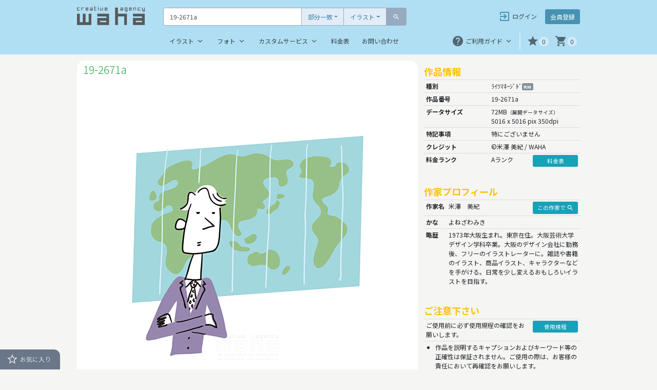

--- FILE ---
content_type: text/html; charset=utf-8
request_url: https://waha.co.jp/watermark.php?query=19-2671a
body_size: 9553
content:

<!DOCTYPE html>
<html lang="en">
  <head prefix="og: https://ogp.me/ns# fb: https://ogp.me/ns/fb# article: https://ogp.me/ns/article#">
<!-- Google Tag Manager -->
<script>(function(w,d,s,l,i){w[l]=w[l]||[];w[l].push({'gtm.start':
new Date().getTime(),event:'gtm.js'});var f=d.getElementsByTagName(s)[0],
j=d.createElement(s),dl=l!='dataLayer'?'&l='+l:'';j.async=true;j.src=
'https://www.googletagmanager.com/gtm.js?id='+i+dl;f.parentNode.insertBefore(j,f);
})(window,document,'script','dataLayer','GTM-T8CGQNC');</script>
<!-- End Google Tag Manager -->
    <meta charset="utf-8">
    <meta http-equiv="X-UA-Compatible" content="IE=edge">
    <meta name="format-detection" content="telephone=no, address=no, date=no, email=no">
    <meta name="viewport" content="width=device-width">
    <meta property="og:title" content="線画、人、男性、大人、ビジネス、ビジネスマン、サラリーマン、仕事、働く人、スーツ、社会人、会社、世界、地図、外資企業、考える、悩む、困る - イラスト作品紹介 | イラスト＆写真のストックフォトwaha（ワーハ）">
    <meta property="og:site_name" content="イラスト＆写真のストックフォトwaha（ワーハ）">
    <meta property="og:url" content="https://waha.co.jp/watermark.php?query=19-2671a">
    <meta property="og:locale" content="ja_JP">
    <meta property="og:type" content="article">
    <meta name="twitter:card" content="summary_large_image">
    <title>線画、人、男性、大人、ビジネス、ビジネスマン、サラリーマン、仕事、働く人、スーツ、社会人、会社、世界、地図、外資企業、考える、悩む、困る - イラスト作品紹介 | イラスト＆写真のストックフォトwaha（ワーハ）</title>
    <link rel="stylesheet" type="text/css" href="css/bootstrap.min.css">
    <link rel="preconnect" href="https://fonts.googleapis.com">
    <link rel="preconnect" href="https://fonts.gstatic.com" crossorigin>
    <link rel="preload" href="https://fonts.googleapis.com/css2?family=Noto+Sans+JP:wght@300;400;500;700&display=swap" as="style">
    <link rel="stylesheet" href="https://fonts.googleapis.com/css2?family=Noto+Sans+JP:wght@300;400;500;700&display=swap" media="print" onload="this.media='all'">
    <link rel="stylesheet" type="text/css" href="css/common.css">
    <link href="https://fonts.googleapis.com/icon?family=Material+Icons" rel="stylesheet">
    <link rel="stylesheet" type="text/css" href="slick/slick.css">
    <link rel="stylesheet" type="text/css" href="slick/slick-theme.css">
    <link rel="icon" href="favicon.ico">
    <meta name="description" content="19-2671a - 米澤 美紀 | waha（ワーハ）は、イラストレーションをメインとしたストックフォト・ライブラリーです。デザイン制作会社や広告代理店など、広告制作業に携わるプロの方達を対象にした、クリエイティブワークに使える様々なビジュアルをレンタルにて提供します。">
    <meta property="og:description" content="19-2671a - 米澤 美紀 | waha（ワーハ）は、イラストレーションをメインとしたストックフォト・ライブラリーです。デザイン制作会社や広告代理店など、広告制作業に携わるプロの方達を対象にした、クリエイティブワークに使える様々なビジュアルをレンタルにて提供します。">
    <meta property="og:image" content="https://waha.sixcore.jp/waha-illust/640wm/vol.19/19-2671a.jpg">
    <link rel="stylesheet" type="text/css" href="css/watermark.css">
    <link rel="stylesheet" type="text/css" href="css/error.css">
    <style>
.table th,
.table td {
  border-top: 1px solid #dfdcd9;
}
    </style>
  </head>
  <body>
<!-- Google Tag Manager (noscript) -->
<noscript><iframe src="https://www.googletagmanager.com/ns.html?id=GTM-T8CGQNC"
height="0" width="0" style="display:none;visibility:hidden"></iframe></noscript>
<!-- End Google Tag Manager (noscript) -->
<!-- ++++++++++++ Page Content Goes Here ++++++++++++ -->
<!-- Here starts the navbar -->
<div class="bg-LightSkyBlue">
  <nav class="navbar navbar-expand-md navbar-light site-width p-3 pb-md-0">
    <a href="index.php" class="d-inline-block pb-1 align-self-baseline mr-md-3 mr-lg-5"><img src="images/logo.svg" width="132" height="37" alt="creative agency waha"></a>
    <button class="navbar-toggler collapsed" type="button" data-toggle="collapse" data-target="#navbarNavDropdown" aria-controls="navbarNavDropdown" aria-expanded="false" aria-label="Toggle navigation">
      <span> </span>
      <span> </span>
      <span> </span>
    </button>
    <div class="collapse navbar-collapse mt-md-1" id="navbarNavDropdown">
      <div class="d-md-flex flex-column w-100">
        <div class="d-md-flex align-items-center">
          <div class="col-md-7 px-0 bias-input-group">
            <form action="search/search.php" method="get">
              <div class="input-group input-group-lg mt-2 mt-md-0">
                <input type="text" name="query" class="form-control" placeholder="Search for..." aria-label="Text input with dropdown button" value="19-2671a">
                <div class="input-group-btn">
                  <button type="button" class="btn btn-light dropdown-toggle" data-toggle="dropdown" aria-haspopup="true" aria-expanded="false">部分一致</button>
                  <div class="dropdown-menu">
                    <a class="dropdown-item" href="#" data-value="part">部分一致</a>
                    <a class="dropdown-item" href="#" data-value="exact">完全一致</a>
                  </div>
                  <input type="hidden" name="search_type" value="part">
                </div>
                <div class="input-group-btn">
                  <button type="button" class="btn btn-light dropdown-toggle" data-toggle="dropdown" aria-haspopup="true" aria-expanded="false">イラスト</button>
                  <div class="dropdown-menu">
                    <a class="dropdown-item" href="#" data-value="illust">イラスト</a>
                    <a class="dropdown-item" href="#" data-value="photo">フォト</a>
                    <div role="separator" class="dropdown-divider"></div>
                    <a class="dropdown-item" href="#" data-value="all">すべて</a>
                  </div>
                </div>
                <span class="input-group-btn">
                  <button type="submit" name="target" value="illust" class="btn btn-secondary">
                    <i class="material-icons md-light md-14 with-text">search</i>
                    <span class="d-none">検索</span>
                  </button>
                </span>
              </div>
            </form>
          </div>
          <div class="ml-md-auto bias-account">
            <nav class="nav flex-column flex-md-row">
              <a class="btn btn-info btn-transparent pt-1 pb-0 pl-md-2 mt-2 mt-md-0 mr-md-2" href="register/index.php" role="button">
                <i class="material-icons md-light md-24 with-text">exit_to_app</i>
                ログイン
              </a>
              <a class="btn btn-info btn-opaque pt-1 pt-md-2 pb-0 mt-2 mt-md-0" href="register/register.php" role="button">
                <i class="material-icons md-light md-24 with-text d-md-none">person_add</i>
                会員登録
              </a>
            </nav>
          </div>
        </div>
        <div class="d-md-flex align-items-center mt-2">
          <div class="bias-global-menu">
            <ul class="navbar-nav">
              <li class="nav-item dropdown">
                <a class="nav-link dropdown-toggle" href="http://example.com" id="navbarDropdownMenuLink01" data-toggle="dropdown" aria-haspopup="true" aria-expanded="false">
                  イラスト
                  <i class="material-icons md-dark md-18 with-text caret">keyboard_arrow_down</i>
                </a>
                <div class="dropdown-menu" aria-labelledby="navbarDropdownMenuLink01">
                  <a class="dropdown-item" href="illust/image/01.php">イメージで探す</a>
                  <a class="dropdown-item" href="illust/artist/a-column.php">作家名で探す</a>
                  <a class="dropdown-item" href="illust/category/index.php">カテゴリーで探す</a>
                  <a class="dropdown-item" href="illust/new/index.php">New Illustrations</a>
                  <a class="dropdown-item" href="illust/feature/index.php">特集</a>
                </div>
              </li>
              <li class="nav-item dropdown">
                <a class="nav-link dropdown-toggle" href="http://example.com" id="navbarDropdownMenuLink02" data-toggle="dropdown" aria-haspopup="true" aria-expanded="false">
                  フォト
                  <i class="material-icons md-dark md-18 with-text caret">keyboard_arrow_down</i>
                </a>
                <div class="dropdown-menu" aria-labelledby="navbarDropdownMenuLink02">
                  <a class="dropdown-item" href="photo/category/index.php">カテゴリーで探す</a>
                  <a class="dropdown-item" href="photo/new/index.php">New Photos</a>
                </div>
              </li>
              <li class="nav-item dropdown">
                <a class="nav-link dropdown-toggle" href="http://example.com" id="navbarDropdownMenuLink03" data-toggle="dropdown" aria-haspopup="true" aria-expanded="false">
                  カスタムサービス
                  <i class="material-icons md-dark md-18 with-text caret">keyboard_arrow_down</i>
                </a>
                <div class="dropdown-menu" aria-labelledby="navbarDropdownMenuLink03">
                  <a class="dropdown-item" href="research/input.php">リサーチ／ご提案</a>
                  <a class="dropdown-item" href="10mb/cart.php">10MBカンプ貸出し</a>
                  <a class="dropdown-item" href="draw/input.php">新規イラスト制作</a>
                </div>
              </li>
              <li class="nav-item">
                <a class="nav-link" href="guide/pricing-table.php">料金表</a>
              </li>
              <li class="nav-item">
                <a class="nav-link" href="contact/input.php">お問い合わせ</a>
              </li>
            </ul>
          </div>
          <div class="ml-md-auto bias-utilities">
            <ul class="navbar-nav mt-3 mt-md-0">
              <li class="nav-item dropdown mr-md-2 pr-md-2 vertical-divider">
                <a class="nav-link dropdown-toggle" href="http://example.com" id="navbarDropdownMenuLink04" data-toggle="dropdown" aria-haspopup="true" aria-expanded="false">
                  <i class="material-icons md-dark md-24 with-text">help</i>
                  <span class="d-md-none d-lg-inline">ご利用ガイド</span>
                  <i class="material-icons md-dark md-18 with-text caret">keyboard_arrow_down</i>
                </a>
                <div class="dropdown-menu" aria-labelledby="navbarDropdownMenuLink04">
                  <a class="dropdown-item" href="guide/order-flow.php">ご注文の流れ</a>
                  <a class="dropdown-item" href="guide/pricing-table.php">料金表</a>
                  <a class="dropdown-item" href="guide/terms-of-use.php">使用規程</a>
                  <a class="dropdown-item" href="guide/privacy-policy.php">プライバシーポリシー</a>
                </div>
              </li>
              <li class="nav-item">
                <a class="nav-link not-logged-in-toggler" href="#" role="button" data-container="body" data-toggle="popover" data-placement="bottom"><i class="material-icons md-dark md-24 with-text">star</i><span class="d-md-none">お気に入り</span><span class="badge badge-pill badge-light">0</span></a>
              </li>
              <li class="nav-item">
                <a class="nav-link" href="shop/cart.php"><i class="material-icons md-dark md-24 with-text">shopping_cart</i><span class="d-md-none">カート</span><span class="badge badge-pill badge-light" id="cart-count">0</span></a>
              </li>
            </ul>
          </div>
        </div>
      </div>
    </div>
  </nav>
</div>
<div class="site-width px-3 pb-5">
  <div class="d-md-flex mt-3">
    <div class="left-col mx-auto">
      <div class="pt-2 px-3 pb-2 pb-lg-1 bg-white"><h3 class="d-inline-block text-success mb-0 mr-2">19-2671a</h3></div>
      <div class="stretchy-wrapper bg-white">
        <span class="img-guard"></span>
        <figure class="figure d-flex justify-content-center align-items-center m-0 px-2"><img src="https://waha.sixcore.jp/waha-illust/640wm/vol.19/19-2671a.jpg" alt="イラスト＆写真のストックフォトwaha（ワーハ）　線画、人、男性、大人、ビジネス、ビジネスマン、サラリーマン、仕事、働く人、スーツ、社会人、会社、世界、地図、外資企業、考える、悩む、困る　米澤 美紀　19-2671a" width="600" height="600" class="img-fluid fade-in" oncontextmenu="return false;" onselectstart="return false;" onmousedown="return false;"></figure>
      </div>
      <div class="pt-3 pt-lg-1 px-3 pb-1 bg-white mb-5">
        <div class="d-flex flex-column flex-lg-row align-items-center mx-lg-3">
          <div>
            <a class="btn btn-info badge-pill not-logged-in-toggler" href="#/" role="button" data-container="body" data-toggle="popover" data-placement="bottom"><i class="material-icons md-light md-24 with-text">file_download</i> <span class="font-weight-bold h5 mb-0">カンプ・ダウンロード</span></a>
            <p class="small mt-3 mb-0 text-center">長辺800pix 解像度72dpi 約A4</p>
          </div>
          <div class="ml-lg-auto pt-3 pt-lg-0 pl-lg-1">
            <ul class="nav nav-pills justify-content-center">
              <li>
                <a class="nav-link text-dark d-flex flex-column justify-content-end align-items-center mx-auto not-logged-in-toggler" href="#/" role="button" data-container="body" data-toggle="popover" data-placement="bottom"><i class="material-icons md-dark md-30">star</i><p class="small mt-4 mb-2">お気に入りに追加</p></a>
              </li>
              <li>
                <a class="nav-link text-dark d-flex flex-column justify-content-end align-items-center mx-auto tooltip-19-2671a-content" data-toggle="tooltip" data-html="true" href="#" onclick="ajaxCartFunc('19-2671a', 'content', ''); return false;"><i class="material-icons md-dark md-30">add_shopping_cart</i><p class="small mt-4 mb-2">カートに追加</p></a>
              </li>
              <li>
                <a class="nav-link text-dark d-flex flex-column justify-content-end align-items-center mx-auto" href="10mb/cart.php"><i class="material-icons md-dark md-30">aspect_ratio</i><p class="small mt-4 mb-2">10MBカンプ</p></a>
              </li>
              <li>
                <a class="nav-link text-dark d-flex flex-column justify-content-end align-items-center mx-auto" href="draw/input.php"><i class="material-icons md-dark md-30">brush</i><p class="small mt-4 mb-2">新規イラスト制作</p></a>
              </li>
            </ul>
          </div>
        </div>
      </div>
      <h4 class="text-warning">類似作品の再検索</h4>
      <form action="search/search.php" method="get">
        <div class="row no-gutters mb-3">
          <div class="col-4 col-sm-3 col-lg-2">
            <label class="custom-control custom-checkbox">
              <input type="checkbox" name="query[]" value="米澤 美紀" class="custom-control-input">
              <span class="custom-control-indicator"></span>
              <span class="custom-control-description">米澤 美紀</span>
            </label>
          </div>
          <div class="col-4 col-sm-3 col-lg-2">
            <label class="custom-control custom-checkbox">
              <input type="checkbox" name="query[]" value="線画" class="custom-control-input">
              <span class="custom-control-indicator"></span>
              <span class="custom-control-description">線画</span>
            </label>
          </div>
          <div class="col-4 col-sm-3 col-lg-2">
            <label class="custom-control custom-checkbox">
              <input type="checkbox" name="query[]" value="人" class="custom-control-input">
              <span class="custom-control-indicator"></span>
              <span class="custom-control-description">人</span>
            </label>
          </div>
          <div class="col-4 col-sm-3 col-lg-2">
            <label class="custom-control custom-checkbox">
              <input type="checkbox" name="query[]" value="男性" class="custom-control-input">
              <span class="custom-control-indicator"></span>
              <span class="custom-control-description">男性</span>
            </label>
          </div>
          <div class="col-4 col-sm-3 col-lg-2">
            <label class="custom-control custom-checkbox">
              <input type="checkbox" name="query[]" value="大人" class="custom-control-input">
              <span class="custom-control-indicator"></span>
              <span class="custom-control-description">大人</span>
            </label>
          </div>
          <div class="col-4 col-sm-3 col-lg-2">
            <label class="custom-control custom-checkbox">
              <input type="checkbox" name="query[]" value="ﾋﾞｼﾞﾈｽ" class="custom-control-input">
              <span class="custom-control-indicator"></span>
              <span class="custom-control-description">ﾋﾞｼﾞﾈｽ</span>
            </label>
          </div>
          <div class="col-4 col-sm-3 col-lg-2">
            <label class="custom-control custom-checkbox">
              <input type="checkbox" name="query[]" value="ﾋﾞｼﾞﾈｽﾏﾝ" class="custom-control-input">
              <span class="custom-control-indicator"></span>
              <span class="custom-control-description">ﾋﾞｼﾞﾈｽﾏﾝ</span>
            </label>
          </div>
          <div class="col-4 col-sm-3 col-lg-2">
            <label class="custom-control custom-checkbox">
              <input type="checkbox" name="query[]" value="ｻﾗﾘｰﾏﾝ" class="custom-control-input">
              <span class="custom-control-indicator"></span>
              <span class="custom-control-description">ｻﾗﾘｰﾏﾝ</span>
            </label>
          </div>
          <div class="col-4 col-sm-3 col-lg-2">
            <label class="custom-control custom-checkbox">
              <input type="checkbox" name="query[]" value="仕事" class="custom-control-input">
              <span class="custom-control-indicator"></span>
              <span class="custom-control-description">仕事</span>
            </label>
          </div>
          <div class="col-4 col-sm-3 col-lg-2">
            <label class="custom-control custom-checkbox">
              <input type="checkbox" name="query[]" value="働く人" class="custom-control-input">
              <span class="custom-control-indicator"></span>
              <span class="custom-control-description">働く人</span>
            </label>
          </div>
          <div class="col-4 col-sm-3 col-lg-2">
            <label class="custom-control custom-checkbox">
              <input type="checkbox" name="query[]" value="ｽｰﾂ" class="custom-control-input">
              <span class="custom-control-indicator"></span>
              <span class="custom-control-description">ｽｰﾂ</span>
            </label>
          </div>
          <div class="col-4 col-sm-3 col-lg-2">
            <label class="custom-control custom-checkbox">
              <input type="checkbox" name="query[]" value="社会人" class="custom-control-input">
              <span class="custom-control-indicator"></span>
              <span class="custom-control-description">社会人</span>
            </label>
          </div>
          <div class="col-4 col-sm-3 col-lg-2">
            <label class="custom-control custom-checkbox">
              <input type="checkbox" name="query[]" value="会社" class="custom-control-input">
              <span class="custom-control-indicator"></span>
              <span class="custom-control-description">会社</span>
            </label>
          </div>
          <div class="col-4 col-sm-3 col-lg-2">
            <label class="custom-control custom-checkbox">
              <input type="checkbox" name="query[]" value="世界" class="custom-control-input">
              <span class="custom-control-indicator"></span>
              <span class="custom-control-description">世界</span>
            </label>
          </div>
          <div class="col-4 col-sm-3 col-lg-2">
            <label class="custom-control custom-checkbox">
              <input type="checkbox" name="query[]" value="地図" class="custom-control-input">
              <span class="custom-control-indicator"></span>
              <span class="custom-control-description">地図</span>
            </label>
          </div>
          <div class="col-4 col-sm-3 col-lg-2">
            <label class="custom-control custom-checkbox">
              <input type="checkbox" name="query[]" value="外資企業" class="custom-control-input">
              <span class="custom-control-indicator"></span>
              <span class="custom-control-description">外資企業</span>
            </label>
          </div>
          <div class="col-4 col-sm-3 col-lg-2">
            <label class="custom-control custom-checkbox">
              <input type="checkbox" name="query[]" value="考える" class="custom-control-input">
              <span class="custom-control-indicator"></span>
              <span class="custom-control-description">考える</span>
            </label>
          </div>
          <div class="col-4 col-sm-3 col-lg-2">
            <label class="custom-control custom-checkbox">
              <input type="checkbox" name="query[]" value="悩む" class="custom-control-input">
              <span class="custom-control-indicator"></span>
              <span class="custom-control-description">悩む</span>
            </label>
          </div>
          <div class="col-4 col-sm-3 col-lg-2">
            <label class="custom-control custom-checkbox">
              <input type="checkbox" name="query[]" value="困る" class="custom-control-input">
              <span class="custom-control-indicator"></span>
              <span class="custom-control-description">困る</span>
            </label>
          </div>
        </div>
        <div class="text-center">
          <small class="text-secondary">キーワードをチェックしてSEARCHボタンをクリックして下さい。</small><button class="btn btn-info btn-sm search-btn-width" type="submit">SEARCH</button>
        </div>
      </form>
    </div>
    <div class="right-col pt-md-3 pl-md-3">
      <h4 class="text-warning">作品情報</h4>
      <table class="table table-sm mb-5">
        <tbody>
          <tr>
            <th scope="row">種別</th>
            <td colspan="2">ﾗｲﾂﾏﾈｰｼﾞﾄﾞ<span class='badge badge-secondary'>RM</span></td>
          </tr>
          <tr>
            <th scope="row">作品番号</th>
            <td colspan="2">19-2671a</td>
          </tr>
          <tr>
            <th scope="row">データサイズ</th>
            <td colspan="2">72MB<span class='small'>（展開データサイズ）</span><br>5016 x 5016 pix  350dpi</td>
          </tr>
          <tr>
            <th scope="row">特記事項</th>
            <td colspan="2">特にございません</td>
          </tr>
          <tr>
            <th scope="row">クレジット</th>
            <td colspan="2">&copy;米澤 美紀 / WAHA</td>
          </tr>
          <tr>
            <th scope="row">料金ランク</th>
            <td>Aランク</td>
            <td class="btn-width"><a class="btn btn-info btn-sm btn-block" href="guide/pricing-table.php" role="button">料金表</a></td>
          </tr>
        </tbody>
      </table>
      <h4 class="text-warning">作家プロフィール</h4>
      <table class="table table-sm mb-5">
        <tbody>
          <tr>
            <th scope="row">作家名</th>
            <td>米澤　美紀</td>
            <td class="btn-width"><a class="btn btn-info btn-sm btn-block" href="search/search.php?target=illust&query=米澤　美紀" role="button">この作家で <i class="material-icons md-light md-14 with-text">search</i></a></td>
          </tr>
          <tr>
            <th scope="row">かな</th>
            <td colspan="2">よねざわみき</td>
          </tr>
          <tr>
            <th scope="row">略歴</th>
            <td colspan="2">1973年大阪生まれ。東京在住。大阪芸術大学デザイン学科卒業。大阪のデザイン会社に勤務後、フリーのイラストレーターに。雑誌や書籍のイラスト、商品イラスト、キャラクターなどを手がける。日常を少し変えるおもしろいイラストを目指す。</td>
          </tr>
        </tbody>
      </table>
      <h4 class="text-warning">ご注意下さい</h4>
      <table class="table table-sm">
        <tbody>
          <tr>
            <td>ご使用前に必ず使用規程の確認をお願いします。</td>
            <td class="btn-width"><a class="btn btn-info btn-sm btn-block" href="guide/terms-of-use.php" role="button">使用規程</a></td>
          </tr>
          <tr>
            <td colspan="2" class="td-caution">
              <ul class="pl-4">
                <li>作品を説明するキャプションおよびキーワード等の正確性は保証されません。ご使用の際は、お客様の責任において再確認をお願いします。</li>
                <li>センシティブ使用にご注意下さい。</li>
              </ul>
            </td>
          </tr>
        </tbody>
        <tfoot>
          <tr>
            <td colspan="2" class="small"><i class="material-icons md-dark md-14 with-text">report_problem</i> 本サイトに掲載の全てのコンテンツは著作権法により保護されています。コンテンツの使用にあたっては料金が発生します。</td>
          </tr>
        </tfoot>
      </table>
    </div>
  </div>
</div>
<div class="bg-SkyBlue">
  <div class="site-width py-4 px-3 bias-services">
    <h1 class="text-white font-weight-bold text-center">カスタムサービスのご案内</h1>
    <p class="lead text-center">お客様の課題を徹底サポート。<br class="d-sm-none">どうぞお気軽にご相談ください。</p>
    <div class="row no-gutters">
      <div class="col-lg-9 mx-md-auto">
        <div class="row no-gutters">
          <div class="col-sm-4 pr-sm-1 pr-lg-3">
            <a href="research/input.php">
              <div class="card h-100">
                <div class="card-body">
                  <div class="d-flex flex-sm-column pt-1 pt-sm-2 px-3 px-md-4">
                    <div class="text-sm-center"><i class="material-icons md-dark md-42">trending_up</i></div>
                    <div class="pl-2 pl-sm-0 py-3 pt-sm-0">
                      <h5 class="card-title text-sm-center">リサーチ／ご提案</h5>
                      <p class="card-text">制作物の内容・テーマ・媒体などをお聞きしたうえで、最適なイラスト・写真をご提案いたします。</p>
                    </div>
                  </div>
                </div>
              </div>
            </a>
          </div>
          <div class="col-sm-4 px-sm-1 px-lg-3 my-2 my-sm-0">
            <a href="10mb/cart.php">
              <div class="card h-100">
                <div class="card-body">
                  <div class="d-flex flex-sm-column pt-1 pt-sm-2 px-3 px-md-4">
                    <div class="text-sm-center"><i class="material-icons md-dark md-42">aspect_ratio</i></div>
                    <div class="pl-2 pl-sm-0 py-3 pt-sm-0">
                      <h5 class="card-title text-sm-center">10MBカンプ貸出し</h5>
                      <p class="card-text">通常よりさらに高解像度な、ウォーターマークなしのカンプデータを無料でお貸し出しいたします。</p>
                    </div>
                  </div>
                </div>
              </div>
            </a>
          </div>
          <div class="col-sm-4 pl-sm-1 pl-lg-3">
            <a href="draw/input.php">
              <div class="card h-100">
                <div class="card-body">
                  <div class="d-flex flex-sm-column pt-1 pt-sm-2 px-3 px-md-4">
                    <div class="text-sm-center"><i class="material-icons md-dark md-42">brush</i></div>
                    <div class="pl-2 pl-sm-0 py-3 pt-sm-0">
                      <h5 class="card-title text-sm-center">新規イラスト制作</h5>
                      <p class="card-text">当Webサイトに掲載されたイラストレーターの多くは、当社を通じて新規制作が可能です。</p>
                    </div>
                  </div>
                </div>
              </div>
            </a>
          </div>
        </div>
      </div>
    </div>
  </div>
</div>
<footer class="bg-SteelBlue">
  <div class="site-width bias-footer py-4 pt-lg-5 px-3">
    <div class="row no-gutters">
      <div class="col-12 col-lg-2 text-center text-lg-left">
        <a href="index.php"><img src="images/logo_footer.svg" width="160" height="46" alt="creative agency waha"></a>
      </div>
      <div class="col-12 col-md-8 col-lg-7 ml-lg-auto order-2 order-md-1">
        <div class="row no-gutters">
          <div class="col-6 col-sm-3 pt-4 pt-lg-0 pr-3">
            <h6 class="font-weight-bold mb-4">イラスト</h6>
            <ul class="list-unstyled mb-0 ml-3 ml-md-0">
              <li><a href="illust/image/01.php">イメージで探す</a></li>
              <li><a href="illust/artist/a-column.php">作家名で探す</a></li>
              <li><a href="illust/category/index.php">カテゴリーで探す</a></li>
              <li><a href="illust/new/index.php">New Illustrations</a></li>
              <li><a href="illust/feature/index.php">特集</a></li>
            </ul>
          </div>
          <div class="col-6 col-sm-3 pt-4 pt-lg-0 pr-3">
            <h6 class="font-weight-bold mb-4">フォト</h6>
            <ul class="list-unstyled mb-0 ml-3 ml-md-0">
              <li><a href="photo/category/index.php">カテゴリーで探す</a></li>
              <li><a href="photo/new/index.php">New Photos</a></li>
            </ul>
          </div>
          <div class="col-6 col-sm-3 pt-4 pt-lg-0 pr-3">
            <h6 class="font-weight-bold mb-4">ご利用ガイド</h6>
            <ul class="list-unstyled mb-0 ml-3 ml-md-0">
              <li><a href="guide/order-flow.php">ご注文の流れ</a></li>
              <li><a href="guide/pricing-table.php">料金表</a></li>
              <li><a href="guide/terms-of-use.php">使用規程</a></li>
              <li><a href="guide/privacy-policy.php">プライバシーポリシー</a></li>
            </ul>
          </div>
          <div class="col-6 col-sm-3 pt-4 pt-lg-0 pr-3">
            <h6 class="font-weight-bold mb-4">waha</h6>
            <ul class="list-unstyled mb-0 ml-3 ml-md-0">
              <li><a href="guide/greetings.php">ご挨拶</a></li>
              <li><a href="guide/company-profile.php">会社概要</a></li>
              <li><a href="guide/access-map.php">アクセスマップ</a></li>
              <li><a href="guide/submit-your-work.php">イラスト募集</a></li>
              <li><a href="guide/questionnaire.php">お客様アンケート</a></li>
            </ul>
          </div>
        </div>
      </div>
      <div class="col-12 col-md-4 col-lg-3 pt-3 pt-lg-0 order-1 order-md-2">
        <address class="mb-0">
          <ul class="nav flex-column">
            <li class="nav-item">
              <a class="nav-link" href="tel:03-6261-6773">03-6261-6773</a>
            </li>
            <li class="nav-item">
              <a class="nav-link" href="contact/input.php">お問い合わせ</a>
            </li>
            <li class="nav-item">
              <a class="nav-link" href="guide/access-map.php">アクセスマップ</a>
            </li>
          </ul>
        </address>
      </div>
    </div>
  </div>
  <div class="site-width px-3"><hr class="m-0"></div>
  <div class="site-width bias-footer pt-4 px-3 pb-5">
    <div class="d-sm-flex align-items-end">
      <small>&copy; 2002-<script>document.write(new Date().getFullYear())</script> waha inc.<br>本サイト内のコンテンツの無断転載・複製を禁止します。</small>
      <div class="ml-auto">
        <ul class="nav">
          <li class="nav-item">
            <a class="nav-link small" href="guide/terms-of-use.php">使用規程</a>
          </li>
          <li class="nav-item">
            <a class="nav-link small" href="guide/privacy-policy.php">プライバシーポリシー</a>
          </li>
        </ul>
      </div>
    </div>
  </div>
</footer>
<div id="popover-login-head" class="d-none"><i class="material-icons md-14 with-text">lightbulb_outline</i><h6 class="d-inline">ご案内</h6><a class="close" href="#/");">&times;</a></div>
<div id="popover-login-content" class="d-none">
  <h5 class="pt-1 text-center">ログインすると便利です。</h5>
  <p class="mb-0">こちらの機能をご利用になるにはログイン（または会員登録）が必要です。</p>
  <h6 class="pt-4">会員の方は</h6>
  <a class="btn btn-info btn-block pt-1 pb-0" href="register/index.php" role="button">
    <i class="material-icons md-24 with-text">exit_to_app</i>
    ログイン
  </a>
  <h6 class="pt-4">会員でない方は</h6>
  <a class="btn btn-info btn-block pt-1 pb-0" href="register/register.php" role="button">
    <i class="material-icons md-24 with-text">person_add</i>
    会員登録
  </a>
</div>
<!-- Modal -->
<div class="modal fade" id="delFavModal" tabindex="-1" role="dialog" aria-labelledby="delFavModalLabel" aria-hidden="true">
  <div class="modal-dialog modal-sm" role="document">
    <div class="modal-content">
      <div class="modal-header">
        <h5 class="modal-title" id="delFavModalLabel"><i class="material-icons md-dark md-24 with-text">warning</i> ご確認</h5>
        <button type="button" class="close" data-dismiss="modal" aria-label="Close">
          <span aria-hidden="true">&times;</span>
        </button>
      </div>
      <div class="modal-body">
        保存されているお気に入りアイテムをすべて削除しますか？
      </div>
      <div class="modal-footer">
        <button type="button" class="btn btn-outline-secondary" data-dismiss="modal">キャンセル</button>
        <button type="button" class="btn btn-info" data-dismiss="modal" onclick="ajaxFavFunc('truncate', '', '00-0000z', '', ''); return false;">すべて削除</button>
      </div>
    </div>
  </div>
</div>
<div class="fixed-bottom bias-favorite d-print-none">
  <div class="d-flex">
    <div><p class="toggler mb-0 not-logged-in-toggler" role="button" data-container="body" data-toggle="popover" data-placement="top"><i class="material-icons md-light md-24 with-text">star_border</i> お気に入り</p></div>
    <div class="ml-auto">
      <!-- BackToTop Button -->
      <a id="back-to-top" href="#" class="btn btn-info btn-lg" role="button" data-toggle="tooltip" data-placement="left" title="ページの先頭へ戻る"><i class="material-icons md-light md-42">keyboard_arrow_up</i></a>
    </div>
  </div>
  <div class="collapsing">
    <div class="fav-container">
      <div class="fixed pl-3 pt-4">
        <p class="text-nowrap mt-1 mb-3"><span class="badge badge-pill badge-light">0</span> items</p>
        <a href="#/" id="add-all-favourites-to-cart" class="d-block text-center" data-toggle="tooltip"><i class="material-icons md-14 with-text">add_shopping_cart</i> すべてカート</a>
        <hr class="my-2">
        <a href="#/" class="d-block text-center" data-toggle="modal" data-target="#delFavModal"><i class="material-icons md-14 with-text">clear</i> すべてクリア</a>
      </div>
      <div class="remaining pt-2">
        <div class="carousel mx-auto">
        </div>
      </div>
    </div>
  </div>
</div>
<!-- Optional JavaScript -->
<!-- jQuery first, then Popper.js, then Bootstrap JS -->
<script
    src="https://code.jquery.com/jquery-3.2.1.min.js"
    integrity="sha256-hwg4gsxgFZhOsEEamdOYGBf13FyQuiTwlAQgxVSNgt4="
    crossorigin="anonymous"></script>
<script src="https://cdnjs.cloudflare.com/ajax/libs/popper.js/1.11.0/umd/popper.min.js" integrity="sha384-b/U6ypiBEHpOf/4+1nzFpr53nxSS+GLCkfwBdFNTxtclqqenISfwAzpKaMNFNmj4" crossorigin="anonymous"></script>
<script src="js/bootstrap.min.js"></script>

<script src="slick/slick.min.js"></script>
<script src="favorite/js/favorite.js"></script>
<script src="shop/js/cart_ajax.js"></script>

<script>
  $(".bias-input-group .input-group-btn:eq(0) .dropdown-menu a").click(function() {
    $(this).parents(".input-group-btn").find('.dropdown-toggle').html($(this).text());
    $(this).parents(".input-group-btn").find('input').val($(this).data('value'));
  });

  $(".bias-input-group .input-group-btn:eq(1) .dropdown-menu a").click(function() {
    $(this).parents(".input-group-btn").find('.dropdown-toggle').html($(this).text());
    $(this).parents(".input-group").find('.btn-secondary').val($(this).data('value'));
  });

  $(function() {
    $(".dropdown").on("show.bs.dropdown", function() {
      $(this).find(".caret").addClass("caretup");
      $(this).find(".caret").removeClass("caretdown");
    });
    $(".dropdown").on("hide.bs.dropdown", function() {
      $(this).find(".caret").addClass("caretdown");
      $(this).find(".caret").removeClass("caretup");
    });

    $(window).scroll(function() {
      if ($(this).scrollTop() > 50) {
        $('#back-to-top').fadeIn();
      } else {
        $('#back-to-top').fadeOut();
      }
    });
    // scroll body to 0px on click
    $('#back-to-top').click(function() {
      $('#back-to-top').tooltip('hide');
      $('body,html').animate({
        scrollTop: 0
      }, 800);
      return false;
    });
    $('#back-to-top').tooltip('show');
  });

  $(function() {
    $('#account-toggler').popover({
      html : true,
      placement: 'bottom',
      title: '<span class="d-block text-center text-secondary"><i class="material-icons md-21 with-text">account_circle</i> マイ アカウント</span>',
      content: function() {
        return $("#popover-account").html();
      }
    })
  })

  $('#account-toggler').click(function (e) {
    e.stopPropagation();
  });

  $(document).click(function (e) {
    if ($('.popover').has(e.target).length == 0) {
      $('#account-toggler').popover('hide');
    }
  });

  $(function() {
    $('.not-logged-in-toggler').popover({
      html : true,
      title: function() {
        return $("#popover-login-head").html();
      },
      content: function() {
        return $("#popover-login-content").html();
      }
    })
  })

  $('.not-logged-in-toggler').click(function (e) {
    e.stopPropagation();
  });

  $(document).click(function (e) {
    if (($('.popover').has(e.target).length == 0) || $(e.target).is('.close')) {
      $('.not-logged-in-toggler').popover('hide');
    }
  });

</script>
<script src="10mb/js/cart_ajax.js"></script>
  </body>
</html>


--- FILE ---
content_type: text/css
request_url: https://waha.co.jp/css/common.css
body_size: 4469
content:
body {
  font-family: -apple-system, BlinkMacSystemFont, "Segoe UI", Roboto, "Helvetica Neue", "Noto Sans JP", "Original Yu Gothic", "Yu Gothic", YuGothic, Arial, Meiryo, "Mplus 1p", sans-serif;
}

.tooltip, .popover {
  font-family: inherit;
}

body {
  background-color: #f5f5f3;
  display: flex;
  flex-direction: column;
  min-height: 100vh;
}

/* IE10以上 */
@media all and (-ms-high-contrast: none)  {
  body {
    font-family: Arial, Meiryo, sans-serif;
  }
}
@media all and (-ms-high-contrast: active) {
  body {
    font-family: Arial, Meiryo, sans-serif;
  }
}

/* Extra small devices (portrait phones, less than 576px)
   No media query since this is the default in Bootstrap */
html {
  font-size: 12px;
}

/* Small devices (landscape phones, 576px and up) */
@media (min-width: 576px) {
  html {
    font-size: 12px;
  }
}

/* Medium devices (tablets, 768px and up) */
@media (min-width: 768px) {
  html {
    font-size: 12px;
  }
}

/* Large devices (desktops, 992px and up) */
@media (min-width: 992px) {
  html {
    font-size: 12px;
  }
}

/* Extra large devices (large desktops, 1200px and up) */
@media (min-width: 1200px) {
  html {
    font-size: 12px;
  }
}

.site-width {
  max-width: 1004px;
  margin: 0 auto;
}

.bg-LightSkyBlue {
  background-color: #b0dff3;
}

.bg-SkyBlue {
  background-color: #b0e1f1;
}

.bg-SteelBlue {
  background-color: #5b8da4;
}

@media (max-width: 767px) {
  .bias-global-menu li > a, 
  .bias-utilities li > a {
    position: relative;
  }

  .bias-global-menu li > a i, 
  .bias-utilities li > a i:not(:first-child), 
  .bias-utilities li > a span:last-child {
    position: absolute;
    top: 50%;
    right: .1rem;
  }

  .bias-global-menu li > a i, 
  .bias-utilities li > a i:not(:first-child) {
    margin-top: -0.6rem;
  }

  .bias-utilities li > a span:last-child {
    margin-top: -0.75rem;
  }

  .bias-global-menu li:not(:last-child), 
  .bias-utilities li:not(:last-child) {
    border-bottom: 2px solid rgba(255, 255, 255, 0.5);
  }
}

@media (min-width: 768px) {
  .vertical-divider {
    border-right: 2px solid rgba(255, 255, 255, 0.5);
  }

  /* Global menu transition efferct */
  .bias-global-menu li > a {
    position: relative;
    white-space: nowrap;
    padding: 1.25rem 1rem !important;
    border-top-left-radius: 0.25rem;
    border-top-right-radius: 0.25rem;
    transition: all 0.2s ease-in-out;
  }
  .bias-global-menu li > a::before {
    content: "";
    width: 0;
    height: 0.3rem;
    position: absolute;
    right: 0;
    bottom: 0;
    left: 0;
    margin: auto;
    z-index: 999;
    background-color: #fd70c5;
    opacity: 0;
  }
  .bias-global-menu li > a:hover::before {
    width: 100%;
    opacity: 1;
    transition: all 0.2s ease-in-out; /* applies to the transition *to* the :hover state */
  }
/*  .bias-global-menu li > a:hover, .bias-global-menu li > a:focus {
    background-color: #a9daef;
  }*/
  .bias-global-menu li > a:focus {
    outline: 0;
//    box-shadow: 0 0 0 3px rgba(150, 208, 233, 0.7) inset;
  }
  .bias-global-menu li > a:focus::before, .bias-global-menu li > a.active::before {
    content: "";
    width: 100%;
    height: 0.3rem;
    position: absolute;
    right: 0;
    bottom: 0;
    left: 0;
    background-color: #fd70c5;
    opacity: 1;
  }
  .bias-global-menu li > a:active {
    background-color: #9ed3ea;
  }

  /* Overriding Bootstrap */
  .bias-utilities li > a {
    white-space: nowrap;
    padding-top: 0.5rem;
    padding-bottom: 0.25rem;
    border-radius: 0.25rem;
    transition: all 0.15s ease-in-out;
  }
  .bias-utilities li > a:hover, .bias-utilities li > a:focus {
    background-color: #96d0e9;
  }
  .bias-utilities li > a:focus {
    outline: 0;
//    box-shadow: 0 0 0 3px rgba(255, 255, 255, 0.25);
  }
  .bias-utilities li > a:active, .bias-utilities li > a.active {
    background-color: #5db8df;
  }

  /* Overriding Bootstrap */
  .bias-account a.btn-transparent {
    color: rgba(0, 0, 0, 0.7);
    background-color: transparent;
    border-color: transparent;
  }
  .bias-account a.btn-transparent:hover {
    color: rgba(0, 0, 0, 0.9);
    background-color: transparent;
    border-color: transparent;
  }
  .bias-account a.btn-transparent .material-icons.md-light {
    color: #4692b4;
  }
  .bias-account a.btn-transparent:focus > .material-icons.md-light, .bias-account a.btn-transparent:hover > .material-icons.md-light {
    color: #327c9e;
  }

  .bias-account a.btn-opaque {
    color: #fff;
    background-color: #4692b4;
    border-color: #4692b4;
  }
  .bias-account a.btn-opaque:hover {
    color: #fff;
    background-color: #327c9e;
    border-color: #327c9e;
  }
}

/* Rules for sizing the icon. */
.material-icons.md-11 {
  font-size: 0.917rem;
}
.material-icons.md-14 {
  font-size: 1.167rem;
}
.material-icons.md-18 {
  font-size: 1.5rem;
}
.material-icons.md-21 {
  font-size: 1.75rem;
}
.material-icons.md-24 {
  font-size: 2rem;
}
.material-icons.md-30 {
  font-size: 2.5rem;
}
.material-icons.md-36 {
  font-size: 3rem;
}
.material-icons.md-42 {
  font-size: 3.5rem;
}
.material-icons.md-60 {
  font-size: 5rem;
}

/* Rules for using icons as black on a light background. */
.material-icons.md-dark { color: rgba(0, 0, 0, 0.54); }
.material-icons.md-dark.md-inactive { color: rgba(0, 0, 0, 0.26); }

/* Rules for using icons as white on a dark background. */
.material-icons.md-light { color: rgba(255, 255, 255, 1); }
.material-icons.md-light.md-inactive { color: rgba(255, 255, 255, 0.3); }


.with-text {
  vertical-align: middle;
  transform: translateY(-.1em);
}

.caretup {
  transform: rotate(180deg);
  transition: all 0.2s ease-in-out;
}

.caretdown {
  transform: rotate(0deg);
  transition: all 0.2s ease-in-out;
}




.bg-LightSkyBlue > nav > button {
  position: relative;
}

.navbar-toggler {
  padding: 0.25rem 0;
  border: 0;
}

.navbar-toggler:focus, .navbar-toggler:hover {
  outline: 0;
}

.navbar-toggler span {
  display: block;
  background-color: #495057;
  height: 0.25rem;
  width: 2rem;
  margin-top: 0.5rem;
  margin-bottom: 0.5rem;
  -webkit-transform: rotate(0deg);
  -moz-transform: rotate(0deg);
  -o-transform: rotate(0deg);
  transform: rotate(0deg);
  opacity: 0.9;
}

.navbar-toggler span:nth-child(1), 
.navbar-toggler span:nth-child(3) {
  -webkit-transition: transform .35s ease-in-out;
  -moz-transition: transform .35s ease-in-out;
  -o-transition: transform .35s ease-in-out;
  transition: transform .35s ease-in-out;
}

.navbar-toggler:not(.collapsed) span:nth-child(1) {
  position: absolute;
  top: 0.666rem;
  -webkit-transform: rotate(135deg);
  -moz-transform: rotate(135deg);
  -o-transform: rotate(135deg);
  transform: rotate(135deg);
  opacity: 0.9;
}

.navbar-toggler:not(.collapsed) span:nth-child(2) {
  height: 1rem;
  visibility: hidden;
  background-color: transparent;
}

.navbar-toggler:not(.collapsed) span:nth-child(3) {
  position: absolute;
  top: 0.666rem;
  -webkit-transform: rotate(-135deg);
  -moz-transform: rotate(-135deg);
  -o-transform: rotate(-135deg);
  transform: rotate(-135deg);
  opacity: 0.9;
}




/* Overriding Bootstrap */
.bias-global-menu .dropdown-toggle::after, .bias-utilities .dropdown-toggle::after {
  display: none;
}

.bias-global-menu li > a, .bias-utilities li > a {
  color: rgba(0, 0, 0, 0.7) !important;
}

.bias-global-menu li > a:hover, 
.bias-global-menu li > a:focus, 
.bias-global-menu li > a:hover i, 
.bias-global-menu li > a:focus i, 
.bias-utilities li > a:hover, 
.bias-utilities li > a:focus, 
.bias-utilities li > a:hover i:not(:first-child), 
.bias-utilities li > a:focus i:not(:first-child) {
  color: rgba(0, 0, 0, 0.9) !important;
}

.bias-utilities li > a:hover i:first-child, 
.bias-utilities li > a:focus i:first-child {
  color: rgba(0, 0, 0, 0.64);
}

.bias-global-menu li > a.active {
  font-weight: bolder;
}

.bias-utilities .badge {
  font-size: inherit;
  font-weight: inherit;
  color: inherit;
  border: 0;
}

.bias-utilities .badge-pill {
  padding: 0.2em 0.5em 0.3em;
}

.bias-utilities .badge-light {
  color: inherit;
  background-color: #d1ebfa;
}

.bias-utilities li > a:focus > .badge-light, .bias-utilities li > a:hover > .badge-light {
  color: inherit;
  background-color: #d7f0ff;
}

/* Overriding Bootstrap */
.bias-input-group .input-group-lg > .form-control,
.bias-input-group .input-group-lg > .input-group-btn > .btn {
  font-size: 1rem;
  padding: 0.625rem 1rem;
}

.bias-input-group .btn-secondary {
  background-color: #96abc0;
  border-color: #96abc0;
}

.bias-input-group .btn-secondary:hover {
  background-color: #7f92a5;
  border-color: #798b9d;
}

.bias-input-group .btn-secondary:focus {
  box-shadow: 0 0 0 3px rgba(150, 171, 192, 0.5);
}

.bias-input-group .btn-secondary:active {
  background-color: #6d7d8f;
  border-color: #667687;
}

/* Overriding Bootstrap */
.bias-input-group .btn-light {
  color: #3885a6;
  background-color: #e3edf7;
  border-color: #96abc0;
}

.bias-input-group .btn-light:hover {
  color: #2e728f;
  background-color: #c7d6e4;
  border-color: #96abc0;
}

.bias-input-group .btn-light:active {
  background-color: #b5c5d5;
  border-color: #96abc0;
}

.bias-input-group input {
  border-color: #96abc0;
}

.bg-LightSkyBlue .show > .dropdown-menu {
  max-height: 100vh;
  opacity: 1;
  padding: 0.5rem 0;
  margin-bottom: 0.75rem;
}

.bg-LightSkyBlue .dropdown-menu {
  -webkit-transition: all 0.3s;
  -moz-transition: all 0.3s;
  -ms-transition: all 0.3s;
  -o-transition: all 0.3s;
  transition: all 0.3s;

  max-height: 0;
  display: block;
  overflow: hidden;
  opacity: 0;
  padding: 0;
  border: 0;
  border-radius: 0.5rem;
  /*box-shadow: 2px 2px 2px 0px rgba(0,0,0,0.25);*/
}

/* Overriding Bootstrap */
.bg-LightSkyBlue .dropdown-menu {
  background-color: rgba(56, 133, 166, 1);
}

.bg-LightSkyBlue .dropdown-item {
  color: #fff;
  transition: all 0.15s ease-in-out;
}

.bg-LightSkyBlue .dropdown-item:focus, .bg-LightSkyBlue .dropdown-item:hover {
  color: #fff;
  background-color: #fd70c5;
}

.bg-LightSkyBlue .dropdown-item.active {
  background-color: #fd70c5;
}

.bg-LightSkyBlue .dropdown-item:active {
  background-color: #f937ac;
}

.popover {
  width: 210px;
  background-color: #2f414d;/*Dark*/
  border: 0;/*Dark*/
  border-radius: 0.5rem;/*Dark*/
}

.popover.bs-popover-top .arrow::after, .popover.bs-popover-auto[x-placement^="top"] .arrow::after {
  border-top-color: #2f414d;/*Dark*/
}

.popover.bs-popover-bottom .arrow::after, .popover.bs-popover-auto[x-placement^="bottom"] .arrow::after {
  border-bottom-color: #394f5e;/*Dark*/
}

.popover.bs-popover-bottom .popover-header::before, .popover.bs-popover-auto[x-placement^="bottom"] .popover-header::before {
  border-bottom: 1px solid #394f5e;/*Dark*/
}

.popover-header {
  padding: 9px 13px 6px 10px;
  background-color: #394f5e;/*Dark*/
  border-bottom: 1px solid #56778d;/*Dark*/
}

.popover-header .text-secondary {
  color: rgba(200, 221, 235, 0.9) !important;/*Dark*/
}

.popover-header a.close {
  transform: translateY(-.3em);
  color: #fff;
  text-shadow: 0 1px 0 #000;
}

.popover-body {
  padding: 0.75rem;
}

.popover li > a {
  position: relative;
  color: rgba(200, 221, 235, 0.9);/*Dark*/
  transition: all 0.15s ease-in-out;
}

.popover li > a:focus, .popover li > a:hover {
  color: rgba(255, 255, 255, 0.9);/*Dark*/
  background-color: #fd70c5;/*Dark*/
}

.popover li > a:focus {
  outline: 0;
}

.popover li > a:active {
  color: #fff;/*Dark*/
  background-color: #f937ac;/*Dark*/
}

.popover li > a::before {
  position: absolute;
  top: 0;
  right: 0.5rem;
  color: rgba(200, 221, 235, 0.8);/*Dark*/
  font-family: 'Material Icons';
  font-size: 1.75rem;
  vertical-align: middle;
  transform: translateY(-.1em);
}

.popover li:nth-of-type(1) > a::before {
  content: 'person';
}

.popover li:nth-of-type(2) > a::before {
  content: 'edit';
}

.popover li:nth-of-type(3) > a::before {
  content: 'vpn_key';
}

.popover li:nth-of-type(4) > a::before {
  content: 'history';
}

.popover li:nth-of-type(5) > a::before {
  content: 'power_settings_new';
}

.popover li:nth-of-type(6) > a::before {
  content: 'directions_run';
}

.popover li > a:focus::before, .popover li > a:hover::before {
  color: rgba(255, 255, 255, 0.9);/*Dark*/
}

.popover li > a:active::before {
  color: #fff;/*Dark*/
}

.popover .md-14, .popover h6, .popover h5, .popover p {
  color: rgba(200, 221, 235, 0.9);/*Dark*/
}






.bg-SkyBlue, footer {
  margin-top: auto;
}

.bg-SkyBlue + footer {
  margin-top: 0;
}

/* Overriding Bootstrap */
.bias-services .card {
  background-color: #b0e1f1;
  border: 3px solid rgba(255, 255, 255, 0.75);
  border-radius: 0.5rem;
  transition: all 0.15s ease-in-out;
}

.bias-services .card-body {
  padding: 0;
}

.bias-services .card-title {
  font-weight: bolder;
}

.bias-services .card-text {
  font-size: 0.917rem;
}

.bias-services .lead, .bias-services a {
  color: #5088ba;
}

.bias-services a {
  text-decoration: none;
}

.bias-services a:focus {
  outline: 0;
}

.bias-services a:focus > .card, .bias-services a:hover > .card {
  color: #0062cc;
  background-color: #cfedf7;
}

.bias-services a:active > .card {
  background-color: #d9f6ff;
  border-color: #5bcdee;
}

.bias-services .material-icons.md-dark {
  color: #5088ba;
  transition: all 0.15s ease-in-out;
}

.bias-services a:focus .material-icons.md-dark, .bias-services a:hover .material-icons.md-dark {
  color: #2379d7;
}




.bias-footer {
  color: #fff;
}

footer hr {
  border-top: 1px solid rgba(255, 255, 255, 0.75);
}

.bias-footer ul a {
  color: #fff;
}

.bias-footer ul a:focus, .bias-footer ul a:hover {
  color: #c1e6f6;
  text-decoration: none;
}

.bias-footer ul a:active {
  color: #84cbea;
}

@media (min-width: 992px) {
  .bias-footer .col-lg-3 {
    -ms-flex: 0 0 20.8333335%;
        flex: 0 0 20.8333335%;
    max-width: 20.8333335%;
  }
}

.bias-footer .flex-column .nav-link {
  padding: 0.5rem;
}

.bias-footer .flex-column li:not(:last-child) {
  border-bottom: 1px solid rgba(255, 255, 255, 0.75);
}

.bias-footer .flex-column li a {
  position: relative;
  font-size: 1.25rem;
}

.bias-footer .flex-column li a::after {
  font-family: "Material Icons";
  position: absolute;
  top: 50%;
  right: .5rem;
  margin-top: -1.5rem;
  font-size: 2rem;
}

.bias-footer .flex-column li:first-child a::after {
  content: "\E0CD";
}

.bias-footer .flex-column li:not(:first-child):not(:last-child) a::after {
  content: "\E0BE";
}

.bias-footer .flex-column li:last-child a::after {
  content: "\E0C8";
}

/* Overriding Bootstrap */
.bias-footer .ml-auto .nav-link {
  display: inline-block;
  padding: 0;
}

.bias-footer .ml-auto .nav > li + li::before {
  content: "　|　";
}




.bias-favorite .toggler {
  position: relative;
  display: inline-block;
  background-color: #6a7789;
  padding: 0.75rem 1.5rem 0.5rem 1rem;
  border-top-right-radius: 1rem;
  cursor: pointer;
}

.bias-favorite .toggler i.md-11 {
  position: absolute;
  top: 1rem;
  left: 2.4rem;
  color: #f9c1dc;
  vertical-align: middle;
  transform: translateY(-.8em);
}

.bias-favorite .toggler:focus > i.md-11, .bias-favorite .toggler:hover > i.md-11 {
  color: #f59fc8;
}

.bias-favorite .toggler, .bias-favorite .toggler .material-icons.md-light {
  color: rgba(255, 255, 255, 0.75);
}

.bias-favorite .toggler:focus, .bias-favorite .toggler:hover, .bias-favorite .toggler:focus > .material-icons.md-light, .bias-favorite .toggler:hover > .material-icons.md-light {
  color: rgba(255, 255, 255, 0.5);
}

.bias-favorite > div > div + div {
  position: relative;
}

/* BackToTop button css */
#back-to-top {
  cursor: pointer;
  position: absolute;
  bottom: 1.5rem;
  right: 1.5rem;
  z-index: 1050;
  display: none;
  padding: 0.125rem 0.25rem 0;
  border-radius: 50%;
  opacity: 0.9;
  transition: none;
}

.bias-favorite .collapsing {
  background-color: #6a7789;
  transition: none;
}

.bias-favorite .carousel {
  max-width: calc(100% - 70px);
}

.bias-favorite .carousel img {
  height: 6rem;
}

.fav-container {
  overflow: hidden; /* clear the float */
}

.fav-container > .fixed {
  width: 8.8rem;
  float: left;
}

.fav-container > .remaining {
  overflow: hidden;
}

.fav-container > .fixed .badge {
  font-size: inherit;
  font-weight: inherit;
  color: inherit;
  border: 0;
}

.fav-container > .fixed .badge-pill {
  padding: 0.2em 0.5em 0.3em;
}

.fav-container > .fixed .badge-light {
  color: #606b7d;
  background-color: rgba(255, 255, 255, 0.75);
}

.fav-container > .fixed > p {
  color: rgba(255, 255, 255, 0.75);
}

.fav-container > .fixed > hr {
  border-top-color: rgba(255, 255, 255, 0.75);
}

.fav-container a {
  color: #f9c1dc !important;
}

.fav-container a:focus, .fav-container a:hover {
  color: #f59fc8 !important;
  text-decoration: none;
}

.fav-container figure > figcaption {
  color: rgba(255, 255, 255, 0.75);
  max-width: 5rem;
}




.fade-in {
  opacity: 1;
  animation-name: fadeInOpacity;
  animation-iteration-count: 1;
  animation-timing-function: ease-in;
  animation-duration: 0.3s;
  text-indent: -9999px;
}

@keyframes fadeInOpacity {
  0% {
    opacity: 0;
  }
  100% {
    opacity: 1;
  }
}

--- FILE ---
content_type: text/css
request_url: https://waha.co.jp/css/watermark.css
body_size: 672
content:
.stretchy-wrapper {
  position: relative;
  width: 100%;
  padding-bottom: 98%;
}

.img-guard {
  position: absolute;
  display: block;
  width: 100%;
  height: 100%;
  background: url("../images/empty128.png");
  z-index: 2;
}

.watermark {
  position: absolute;
  width: 100%;
  height: 100%;
  z-index: 3;
  opacity: 0.4;
  mix-blend-mode: hard-light;
}

.stretchy-wrapper > figure {
  position: absolute;
  top: 0;  bottom: 0;  left: 0;  right: 0;
}

.left-col > div:first-child {
  border-top-left-radius: 1.25rem;
  border-top-right-radius: 1.25rem;
}

.stretchy-wrapper + div {
  border-bottom-left-radius: 1.25rem;
  border-bottom-right-radius: 1.25rem;
}

h3 {
  font-weight: 300;
}

.img-fluid {
  max-height: 100%;
  width: auto;
}

a.text-dark {
  width: 7.5rem;
  height: 7.5rem;
}

a.text-dark:focus, a.text-dark:hover {
  background-color: #dae0e5 !important;
}

a.text-dark:focus > .material-icons.md-dark, a.text-dark:hover > .material-icons.md-dark {
  color: rgba(0, 0, 0, 0.64);
}

.bg-white .nav-link {
  padding: 0.5rem 0.125rem;
}

.bg-white .btn {
  padding: 0.75rem 1.5rem 0.25rem 1.25rem;
}

@media (max-width: 575px) {
  .bg-white li {
    flex-basis: 50%;
  }
}

.bg-white li a {
  transition: all 0.15s ease-in-out;
}

@media print {
  .table td,
  .table th {
    background-color: transparent !important;
  }
}

th {
  white-space: nowrap;
}

figure {
  margin: 0;
}

h4 {
  font-weight: bolder;
}

@media (min-width: 768px) {
  .left-col {
    max-width: 664px;
  }
  .right-col {
    max-width: 316px;
  }
}

.btn-width {
  width: 8rem;
}

.search-btn-width {
  width: 10rem;
}

.td-caution {
  border-top: 0;
}

.navbar {
  padding: 0;
}

.img-thumbnail {
  display: block;
  max-width: 10rem;
  max-height: 10rem;
  width: auto;
  height: auto;
}


--- FILE ---
content_type: text/css
request_url: https://waha.co.jp/css/error.css
body_size: 243
content:
.bias-error h2 {
  color: #005982;
  font-size: 2.5rem;
  font-weight: 300;
}
.bias-error h2 + hr, .bias-error h2 + hr + div + hr {
  border-top: 1px solid rgba(0, 0, 0, 0.25);
}
.bias-error h3 {
  color: #005982;
  font-size: 2rem;
  font-weight: 600;
}
@media (max-width: 575px) {
  .bias-error h3 {
    font-size: 1.75rem;
  }
}


--- FILE ---
content_type: application/javascript
request_url: https://waha.co.jp/10mb/js/cart_ajax.js
body_size: 846
content:
function ajax10mbFunc(param1, param2, param3) {
  $.ajax({
    url: param3 + '10mb/cart_ajax.php',
    data: { item_number: param1, num: '1' },
    error: function() {
      $('.tooltip-' + param1 + '-' + param2)
      .tooltip({
        title: 'エラーが発生しました。',
        placement: 'top',
        offset: '0, 8',
        trigger: 'manual'
      }).tooltip('show');
    },
    dataType: 'text',
    success: function(data) {
      $('.tooltip-' + param1 + '-' + param2)
      .tooltip({
        title: '<a href="' + param3 + '10mb/cart.php">リスト</a>に追加されました！',
        placement: 'top',
        offset: '0, 8',
        trigger: 'manual'
      }).tooltip('show');
      //$("#cart-count").html( data );
    },
    type: 'POST'
  });
}

$(function () {
   $(document).on('shown.bs.tooltip', function (e) {
      setTimeout(function () {
        $(e.target).tooltip('hide');
      }, 3000);
   });
});

--- FILE ---
content_type: image/svg+xml
request_url: https://waha.co.jp/images/logo_footer.svg
body_size: 3271
content:
<?xml version="1.0" encoding="UTF-8" standalone="no"?>
<!-- Created with Inkscape (http://www.inkscape.org/) -->

<svg
   xmlns:dc="http://purl.org/dc/elements/1.1/"
   xmlns:cc="http://creativecommons.org/ns#"
   xmlns:rdf="http://www.w3.org/1999/02/22-rdf-syntax-ns#"
   xmlns:svg="http://www.w3.org/2000/svg"
   xmlns="http://www.w3.org/2000/svg"
   xmlns:sodipodi="http://sodipodi.sourceforge.net/DTD/sodipodi-0.dtd"
   xmlns:inkscape="http://www.inkscape.org/namespaces/inkscape"
   version="1.1"
   id="svg4221"
   xml:space="preserve"
   width="675.87891"
   height="186.32552"
   viewBox="0 0 675.87893 186.32551"
   sodipodi:docname="logo_footer.svg"
   inkscape:version="0.92.2 (5c3e80d, 2017-08-06)"><metadata
     id="metadata4227"><rdf:RDF><cc:Work
         rdf:about=""><dc:format>image/svg+xml</dc:format><dc:type
           rdf:resource="http://purl.org/dc/dcmitype/StillImage" /><dc:title></dc:title></cc:Work></rdf:RDF></metadata><defs
     id="defs4225" /><sodipodi:namedview
     pagecolor="#ffffff"
     bordercolor="#666666"
     borderopacity="1"
     objecttolerance="10"
     gridtolerance="10"
     guidetolerance="10"
     inkscape:pageopacity="0"
     inkscape:pageshadow="2"
     inkscape:window-width="725"
     inkscape:window-height="480"
     id="namedview4223"
     showgrid="false"
     inkscape:zoom="0.29734129"
     inkscape:cx="329.13874"
     inkscape:cy="87.246222"
     inkscape:window-x="0"
     inkscape:window-y="0"
     inkscape:window-maximized="0"
     inkscape:current-layer="g4229" /><g
     id="g4229"
     inkscape:groupmode="layer"
     inkscape:label="waha_logo_footer"
     transform="matrix(1.3333333,0,0,-1.3333333,-232.12109,495.92968)"><g
       id="g4231"
       transform="scale(1,-1)"
       style="fill:#ffffff;fill-opacity:1"><path
         d="m 280.65137,-316.54297 c 0,0 -19.3501,0 -19.3501,0 0,0 0,61.7334 0,63.74121 -1.7959,0 -21.36035,0 -23.15479,0 0,-2.00781 0,-63.74121 0,-63.74121 0,0 -20.38525,0 -20.38525,0 0,0 0,61.7334 0,63.74121 -1.7959,0 -21.15185,0 -22.95117,0 0,-2.00781 0,-63.74121 0,-63.74121 0,0 -20.59473,0 -20.59473,0 0,0 0,84.33984 0,84.33984 0,0 107.47559,0 107.47559,0 0,0 0,-84.33984 0,-84.33984 0,0 -1.03955,0 -1.03955,0 z"
         style="fill:#ffffff;fill-opacity:1;fill-rule:nonzero;stroke:none"
         id="path4233"
         inkscape:connector-curvature="0" /><path
         d="m 393.24414,-263.55664 c 0,1.58105 0,8.76269 0,10.34375 -1.9248,0 -44.58887,0 -46.51855,0 0,-1.58106 0,-8.7627 0,-10.34375 1.92968,0 44.59375,0 46.51855,0 z m 19.97656,-52.98633 c 0,0 -87.50781,0 -87.50781,0 0,0 0,20.38672 0,20.38672 0,0 66.14844,0 68.15723,0 0,1.62402 0,9.96582 0,11.59082 -2.00879,0 -68.15723,0 -68.15723,0 0,0 0,52.3623 0,52.3623 0,0 88.54297,0 88.54297,0 0,0 0,-84.33984 0,-84.33984 0,0 -1.03516,0 -1.03516,0 z"
         style="fill:#ffffff;fill-opacity:1;fill-rule:nonzero;stroke:none"
         id="path4235"
         inkscape:connector-curvature="0" /><path
         d="m 478.92578,-362.79688 c 0,0 -19.55957,0 -19.55957,0 0,0 0,130.59375 0,130.59375 0,0 20.59668,0 20.59668,0 0,0 0,-61.94433 0,-63.95312 1.92871,0 45.62305,0 47.55566,0 0,2.00879 0,63.95312 0,63.95312 0,0 20.38184,0 20.38184,0 0,0 0,-84.33984 0,-84.33984 0,0 -65.92773,0 -67.9375,0 0,-1.98047 0,-46.25391 0,-46.25391 0,0 -1.03711,0 -1.03711,0 z"
         style="fill:#ffffff;fill-opacity:1;fill-rule:nonzero;stroke:none"
         id="path4237"
         inkscape:connector-curvature="0" /><path
         d="m 659.98828,-263.55664 c 0,1.58105 0,8.76269 0,10.34375 -1.92285,0 -44.58789,0 -46.51855,0 0,-1.58106 0,-8.7627 0,-10.34375 1.93066,0 44.5957,0 46.51855,0 z m 19.97852,-52.98633 c 0,0 -87.51075,0 -87.51075,0 0,0 0,20.38672 0,20.38672 0,0 66.14844,0 68.15821,0 0,1.62402 0,9.96582 0,11.59082 -2.00977,0 -68.15821,0 -68.15821,0 0,0 0,52.3623 0,52.3623 0,0 88.54395,0 88.54395,0 0,0 0,-84.33984 0,-84.33984 0,0 -1.0332,0 -1.0332,0 z"
         style="fill:#ffffff;fill-opacity:1;fill-rule:nonzero;stroke:none"
         id="path4239"
         inkscape:connector-curvature="0" /><path
         d="m 174.09082,-362.82178 c 0,0.7041 0,21.42676 0,22.13135 0.70117,0 19.29639,0 19.99316,0 0,-0.58984 0,-3.96875 0,-4.56103 -0.70605,0 -15.43261,0 -15.43261,0 0,0 0,-13.06397 0,-13.06397 0,0 14.72656,0 15.43261,0 0,-0.58789 0,-3.91895 0,-4.50635 -0.0107,0 -19.28125,0 -19.99316,0 z"
         style="fill:#ffffff;fill-opacity:1;fill-rule:nonzero;stroke:none"
         id="path4241"
         inkscape:connector-curvature="0" /><path
         d="m 206.56152,-362.82178 c 0,0.7041 0,21.42676 0,22.13135 0.59131,0 3.96875,0 4.55957,0 0,-0.70654 0,-17.625 0,-17.625 0,0 14.73096,0 15.43262,0 0,-0.58789 0,-3.91895 0,-4.50635 -0.0205,0 -19.28125,0 -19.99219,0 z"
         style="fill:#ffffff;fill-opacity:1;fill-rule:nonzero;stroke:none"
         id="path4243"
         inkscape:connector-curvature="0" /><path
         d="m 243.69629,-354.53662 c 0,0 0,-3.625 0,-3.625 0,0 10.66162,0 10.66162,0 0,0 0,3.99609 0,3.99609 0,0 -10.66162,0 -10.66162,0 0,0 0,-0.37109 0,-0.37109 z m -4.66504,-8.28711 c 0,0.70312 0,21.42871 0,22.1333 0.70117,0 19.29541,0 19.99658,0 0,-0.58984 0,-3.96875 0,-4.56103 -0.70605,0 -15.43701,0 -15.43701,0 0,0 0,-4.25 0,-4.25 0,0 14.73096,0 15.43701,0 0,-0.68311 0,-12.64405 0,-13.32227 -0.0142,0 -19.28076,0 -19.99658,0 z"
         style="fill:#ffffff;fill-opacity:1;fill-rule:nonzero;stroke:none"
         id="path4245"
         inkscape:connector-curvature="0" /><path
         d="m 276.16113,-345.72412 c 0,0 0,-3.62207 0,-3.62207 0,0 10.67237,0 10.67237,0 0,0 0,3.99316 0,3.99316 0,0 -10.67237,0 -10.67237,0 0,0 0,-0.37109 0,-0.37109 z m -4.66015,-17.09961 c 0,0.58935 0,3.92041 0,4.5083 0.70605,0 15.48632,0 15.48632,0 0,0 0,4.30615 0,4.30615 0,0 -14.78027,0 -15.48632,0 0,0.6792 0,12.63916 0,13.31885 0.70117,0 19.29052,0 19.99658,0 0,-0.70459 0,-21.43018 0,-22.1333 -0.0142,0 -19.28076,0 -19.99658,0 z"
         style="fill:#ffffff;fill-opacity:1;fill-rule:nonzero;stroke:none"
         id="path4247"
         inkscape:connector-curvature="0" /><path
         d="m 303.9707,-371.92236 c 0,0.71582 0,30.52002 0,31.23193 0.68555,0 14.63086,0 15.31739,0 0,-0.58984 0,-3.96875 0,-4.56103 -0.69043,0 -10.75684,0 -10.75684,0 0,0 0,-13.06397 0,-13.06397 0,0 10.06641,0 10.75684,0 0,-0.58789 0,-3.91895 0,-4.50635 -0.69043,0 -10.75684,0 -10.75684,0 0,0 0,-8.4165 0,-9.10058 -0.0107,0 -3.92969,0 -4.56055,0 z"
         style="fill:#ffffff;fill-opacity:1;fill-rule:nonzero;stroke:none"
         id="path4249"
         inkscape:connector-curvature="0" /><path
         d="m 331.76563,-362.82178 c 0,0.7041 0,21.42676 0,22.13135 0.59179,0 3.91894,0 4.50488,0 0,-0.70459 0,-21.42725 0,-22.13135 -0.0137,0 -3.87305,0 -4.50488,0 z m 0,-9.12549 c 0,0.59717 0,4.22217 0,4.82373 0.59179,0 3.91894,0 4.50488,0 0,-0.60156 0,-4.22656 0,-4.82373 -0.0137,0 -3.87305,0 -4.50488,0 z"
         style="fill:#ffffff;fill-opacity:1;fill-rule:nonzero;stroke:none"
         id="path4251"
         inkscape:connector-curvature="0" /><path
         d="m 348.74902,-362.82178 c 0,0.7041 0,21.42676 0,22.13135 0.69141,0 14.62598,0 15.31739,0 0,-0.62695 0,-4.45117 0,-4.56103 -0.0996,0 -10.75684,0 -10.75684,0 0,0 0,-16.86622 0,-17.57032 -0.58691,0 -3.96875,0 -4.56055,0 z m 15.48633,0 c 0,0.7041 0,17.34619 0,17.45655 0.0996,0 3.87988,0 4.50586,0 0,-0.69922 0,-16.76514 0,-17.45655 -0.01,0 -3.87891,0 -4.50586,0 z"
         style="fill:#ffffff;fill-opacity:1;fill-rule:nonzero;stroke:none"
         id="path4253"
         inkscape:connector-curvature="0" /><path
         d="m 385.87891,-354.53662 c 0,0 0,-3.625 0,-3.625 0,0 10.67187,0 10.67187,0 0,0 0,3.99609 0,3.99609 0,0 -10.67187,0 -10.67187,0 0,0 0,-0.37109 0,-0.37109 z m -4.65918,-8.28711 c 0,0.70312 0,21.42871 0,22.1333 0.70117,0 19.29004,0 19.99121,0 0,-0.58984 0,-3.96875 0,-4.56103 -0.70117,0 -15.43164,0 -15.43164,0 0,0 0,-4.25 0,-4.25 0,0 14.73047,0 15.43164,0 0,-0.68311 0,-12.64405 0,-13.32227 -0.0147,0 -19.28125,0 -19.99121,0 z"
         style="fill:#ffffff;fill-opacity:1;fill-rule:nonzero;stroke:none"
         id="path4255"
         inkscape:connector-curvature="0" /><path
         d="m 503.21387,-345.71826 c 0,0 0,-3.62598 0,-3.62598 0,0 10.66699,0 10.66699,0 0,0 0,3.9961 0,3.9961 0,0 -10.66699,0 -10.66699,0 0,0 0,-0.37012 0,-0.37012 z m -4.66309,-17.10059 c 0,0.59229 0,3.91846 0,4.5127 0.7002,0 15.48535,0 15.48535,0 0,0 0,4.2998 0,4.2998 0,0 -14.78515,0 -15.48535,0 0,0.6792 0,12.64209 0,13.32324 0.7002,0 19.29297,0 19.99902,0 0,-0.7041 0,-21.43457 0,-22.13574 -0.0146,0 -19.2832,0 -19.99902,0 z"
         style="fill:#ffffff;fill-opacity:1;fill-rule:nonzero;stroke:none"
         id="path4257"
         inkscape:connector-curvature="0" /><path
         d="m 535.70215,-345.71826 c 0,0 0,-12.43555 0,-12.43555 0,0 10.67187,0 10.67187,0 0,0 0,12.80567 0,12.80567 0,0 -10.67187,0 -10.67187,0 0,0 0,-0.37012 0,-0.37012 z m -4.66309,-17.10059 c 0,0.70117 0,21.43164 0,22.13574 0.7041,0 15.48828,0 15.48828,0 0,0 0,4.24903 0,4.24903 0,0 -10.11718,0 -10.80566,0 0,0.58935 0,3.91845 0,4.51074 0.68848,0 14.625,0 15.31543,0 0,-0.71338 0,-30.18213 0,-30.89551 -0.0176,0 -19.29004,0 -19.99805,0 z"
         style="fill:#ffffff;fill-opacity:1;fill-rule:nonzero;stroke:none"
         id="path4259"
         inkscape:connector-curvature="0" /><path
         d="m 568.19141,-354.52881 c 0,0 0,-3.625 0,-3.625 0,0 10.66601,0 10.66601,0 0,0 0,3.99512 0,3.99512 0,0 -10.66601,0 -10.66601,0 0,0 0,-0.37012 0,-0.37012 z m -4.66504,-8.29004 c 0,0.70117 0,21.43164 0,22.13574 0.70215,0 19.29492,0 20.00293,0 0,-0.59228 0,-3.96826 0,-4.56347 -0.71289,0 -15.44141,0 -15.44141,0 0,0 0,-4.25196 0,-4.25196 0,0 14.72852,0 15.44141,0 0,-0.68115 0,-12.63623 0,-13.32031 -0.0147,0 -19.28907,0 -20.00293,0 z"
         style="fill:#ffffff;fill-opacity:1;fill-rule:nonzero;stroke:none"
         id="path4261"
         inkscape:connector-curvature="0" /><path
         d="m 596.01855,-362.81885 c 0,0.70117 0,21.43164 0,22.13574 0.58985,0 3.96875,0 4.5586,0 0,-0.71191 0,-17.62304 0,-17.62304 0,0 10.93164,0 10.93164,0 0,0 0,16.91113 0,17.62304 0.58887,0 3.91504,0 4.50195,0 0,-0.7041 0,-21.43457 0,-22.13574 -0.004,0 -19.28027,0 -19.99219,0 z"
         style="fill:#ffffff;fill-opacity:1;fill-rule:nonzero;stroke:none"
         id="path4263"
         inkscape:connector-curvature="0" /><path
         d="m 628.50586,-362.81885 c 0,0.70117 0,21.43164 0,22.13574 0.69629,0 19.29394,0 19.99219,0 0,-0.59228 0,-3.96826 0,-4.56347 -0.70606,0 -15.43067,0 -15.43067,0 0,0 0,-13.05957 0,-13.05957 0,0 14.72461,0 15.43067,0 0,-0.59424 0,-3.92041 0,-4.5127 -0.008,0 -19.27442,0 -19.99219,0 z"
         style="fill:#ffffff;fill-opacity:1;fill-rule:nonzero;stroke:none"
         id="path4265"
         inkscape:connector-curvature="0" /><path
         d="m 676.47461,-362.81885 c 0,0.71045 0,17.57227 0,17.57227 0,0 -10.91992,0 -10.91992,0 0,0 0,-16.86182 0,-17.57227 -0.59766,0 -3.97266,0 -4.56348,0 0,0.70117 0,21.43164 0,22.13574 0.7041,0 15.4834,0 15.4834,0 0,0 0,4.26416 0,4.26416 0,0 -10.11426,0 -10.80371,0 0,0.59229 0,3.92383 0,4.51319 0.68945,0 14.62695,0 15.31152,0 0,-0.71582 0,-30.19971 0,-30.91309 -0.0107,0 -3.87988,0 -4.50781,0 z"
         style="fill:#ffffff;fill-opacity:1;fill-rule:nonzero;stroke:none"
         id="path4267"
         inkscape:connector-curvature="0" /></g></g></svg>

--- FILE ---
content_type: application/javascript
request_url: https://waha.co.jp/favorite/js/favorite.js
body_size: 899
content:
function ajaxFavFunc(param1, param2, param3, param4, param5) {
  if (param5 == 'ease') {
    $('.collapsing').animate({
      height: '10.3rem'
    });
  } else {
    $('.collapsing').height('10.3rem');
  }
  $.ajax({
    url: param4 + 'favorite/favorite.php',
    data: { query: param1, user: param2, number: param3, up_dirs: param4 },
    error: function() {
      $('.fav-container .carousel').html('<p>An error has occurred</p>');
    },
    dataType: 'text',
    success: function(data) {
      $('.fav-container .carousel').slick('unslick'); /* ONLY remove the classes and handlers added on initialize */
      $('.fav-container figure').remove(); /* Remove current slides elements, in case that you want to show new slides. */
      $('.fav-container .carousel').html(data);
      $('.fav-container .carousel').slick(getSliderSettings()); /* Initialize the slick again */
      var f = $(data).filter('figure').length;
      $(".fav-container span").text(f);
      $(".bias-utilities .logged-in-toggler span:eq(1)").text(f);
      var i = $('.bias-favorite .logged-in-toggler i:eq(1)').length;
      if (f && !i) {
        $('.bias-favorite .logged-in-toggler').append('<i class="material-icons md-11">add_circle</i>');
      } else if (!f && i) {
        $('.bias-favorite .logged-in-toggler i:eq(1)').remove();
      }
    },
    type: 'POST'
  });
}

function getSliderSettings() {
  return {
    infinite: false,
    speed: 300,
    slidesToShow: 6,
    slidesToScroll: 6,
    variableWidth: true,
    adaptiveHeight: true,
    responsive: [
      {
        breakpoint: 1200,
        settings: {
          slidesToShow: 4,
          slidesToScroll: 4
        }
      },
      {
        breakpoint: 992,
        settings: {
          slidesToShow: 3,
          slidesToScroll: 3
        }
      },
      {
        breakpoint: 768,
        settings: {
          slidesToShow: 2,
          slidesToScroll: 2
        }
      },
      {
        breakpoint: 576,
        settings: {
          dots: false,
          slidesToShow: 1,
          slidesToScroll: 1
        }
      }
      // You can unslick at a given breakpoint now by adding:
      // settings: "unslick"
      // instead of a settings object
    ]
  }
}

function ajaxFavCountsFunc(param1, param2) {
  $.ajax({
    url: param2 + 'favorite/favorite_counts.php',
    data: { user: param1 },
    error: function() {
      $('body').prepend('<p>An error has occurred</p>');
    },
    dataType: 'text',
    success: function(data) {
      $(".bias-utilities .logged-in-toggler span:eq(1)").text(data);
      if (data > 0) {
        $('.bias-favorite .logged-in-toggler').append('<i class="material-icons md-11">add_circle</i>');
      }
    },
    type: 'POST'
  });
}

--- FILE ---
content_type: application/javascript
request_url: https://waha.co.jp/shop/js/cart_ajax.js
body_size: 844
content:
function ajaxCartFunc(param1, param2, param3) {
  $.ajax({
    url: param3 + 'shop/cart_ajax.php',
    data: { item_number: param1, num: '1' },
    error: function() {
      $('.tooltip-' + param1 + '-' + param2)
      .tooltip({
        title: 'エラーが発生しました。',
        placement: 'top',
        offset: '0, 8',
        trigger: 'manual'
      }).tooltip('show');
    },
    dataType: 'text',
    success: function(data) {
      $('.tooltip-' + param1 + '-' + param2)
      .tooltip({
        title: '<a href="' + param3 + 'shop/cart.php">カート</a>に追加されました！',
        placement: 'top',
        offset: '0, 8',
        trigger: 'manual'
      }).tooltip('show');
      $("#cart-count").html( data );
    },
    type: 'POST'
  });
}

$(function () {
   $(document).on('shown.bs.tooltip', function (e) {
      setTimeout(function () {
        $(e.target).tooltip('hide');
      }, 3000);
   });
});